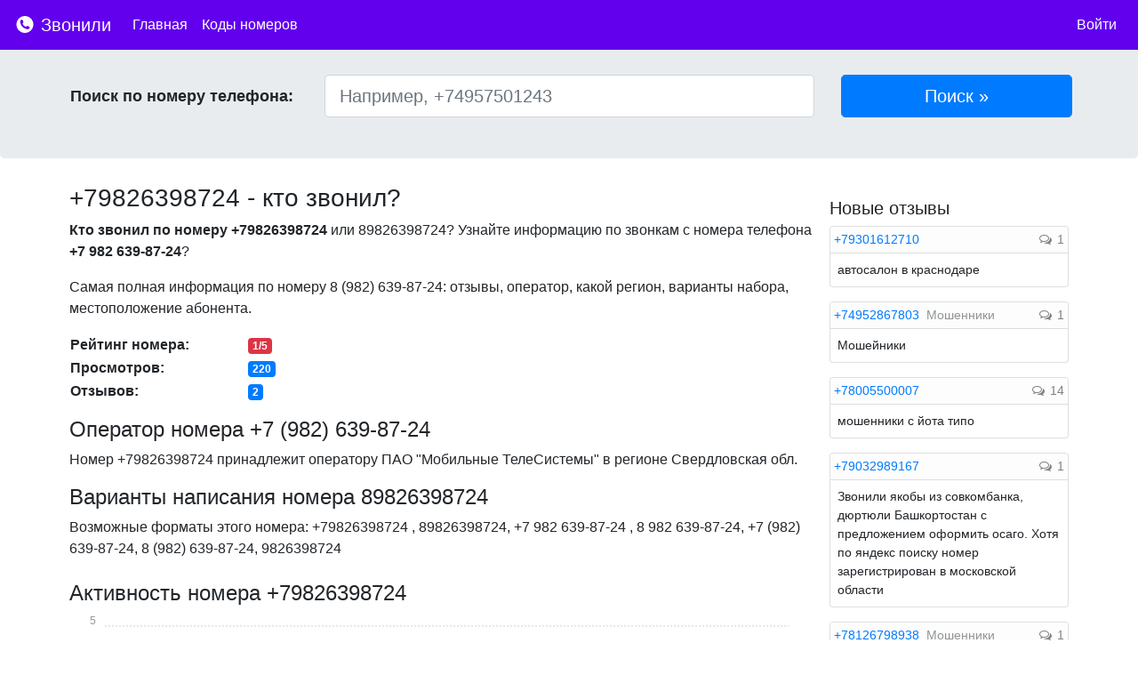

--- FILE ---
content_type: text/html; charset=UTF-8
request_url: https://zvonili.com/phone/9826398724
body_size: 9214
content:
<!DOCTYPE html>
<html lang="ru">
<head>
    <meta charset="utf-8">
    <meta name="viewport" content="width=device-width, initial-scale=1, shrink-to-fit=no">

    <meta name="description" content="Кто звонил с номера?">
    <meta name="author" content="">
    <link rel="icon" href="/favicon.ico">
    <meta name="yandex-verification" content="fd0d7bd4ff299074" />

    <title>+79826398724 - кто звонил с этого номера? Отзывы, рейтинг, комментарии</title>

    <link rel="stylesheet" href="/css/bootstrap.min.css">
    <link rel="stylesheet" href="/css/font-awesome.min.css">
    <link href="/css/main.css" rel="stylesheet">

        <link href="/css/bars-square.css" rel="stylesheet">
    <link href="/css/chartist.min.css" rel="stylesheet">

    <style type="text/css">
        .ct-series-a .ct-bar, .ct-series-a .ct-line, .ct-series-a .ct-point, .ct-series-a .ct-slice-donut {
            stroke: #007bff; !important;
        }
    </style>

        <script>window.yaContextCb=window.yaContextCb||[]</script>
    <script src="https://yandex.ru/ads/system/context.js" async></script>

</head>

<body>

<nav class="navbar navbar-dark navbar-expand-lg fixed-top" style="background-color:  #6200EE !important">
    <a class="navbar-brand" href="/">
        <img src="/img/logo.svg"  style="width: 24px; height: 24px; padding-top: 5px; vertical-align: top">
        Звонили
    </a>

    <button class="navbar-toggler navbar-toggler-right custom-toggler" type="button" data-toggle="collapse"
            data-target="#navbarMenu" aria-controls="navbarMenu" aria-expanded="false"
            aria-label="nac">
        <span class="navbar-toggler-icon" ></span>
    </button>

    <div class="collapse navbar-collapse" id="navbarMenu">
        <ul class="navbar-nav mr-auto">
            <li class="nav-item active">
                <a class="nav-link" href="/">Главная</a>
            </li>
            <li class="nav-item active">
                <a class="nav-link" href="/codes">Коды номеров</a>
            </li>

        </ul>

        <ul class="navbar-nav">
                            <li class="nav-item active">
                    <a class="nav-link" href="https://zvonili.com/login">Войти</a>
                </li>
                    </ul>
    </div>




</nav>



<div class="jumbotron">
    <div class="container p-1">
       <div class="row">

        <form action="/phone/search" method="post" class="form-inline w-100">

            <div class="col-lg-3 find_input">
                <label class="find_title">Поиск по номеру телефона:</label>
            </div>

            <div class="col-lg-6 find_input">
                <input type="text" class="form-control form-control-lg" style="width: 100%" name="number"
                       placeholder="Например, +74957501243" id="number" value="">
            </div>
            <div class="col-lg-3 find_input">
                <input type="submit" class="btn btn-primary btn-lg" style="width: 100%" href="#" value="Поиск &raquo;"
                       role="button"/>
            </div>
            <input type="hidden" name="_token" value="g7PUTUrtYqx7pTpE6VPhslVOqyMaEBPQjXE3xR7W">

        </form>

       </div>
    </div>
</div>

<div class="container">
        <div class="row">

        <div class="col-lg-9 p-2" itemscope itemtype="http://schema.org/Place">

            
            <div>
                <h1><span itemprop="name">+79826398724</span> - кто звонил?</h1>
            </div>

            <div class="mt-2">
                <p>
                    <b>Кто звонил по номеру +79826398724</b> или 89826398724?
                    Узнайте информацию по звонкам с номера телефона <b>+7 982 639-87-24</b>?
                </p>
                <p>
                    Самая полная информация по номеру <span itemprop="telephone">8 (982) 639-87-24</span>: отзывы,
                    оператор, какой регион, варианты набора, местоположение абонента.
                </p>

            </div>


                

                <table class="mb-3">
                    <tr>
                        <td style="min-width: 200px;"><span class="font-weight-bold">Рейтинг номера:</span></td>
                        <td><span class="badge badge-danger">1/5</span>
                        </td>
                    </tr>
                    <tr>
                        <td><span class="font-weight-bold">Просмотров:</span></td>
                        <td><span class="badge badge-primary">220</span></td>
                    </tr>
                                        <tr>
                        <td><span class="font-weight-bold">Отзывов:</span></td>
                        <td><span class="badge badge-primary">2</span></td>
                    </tr>
                                        
                </table>

            <div class="d-md-none">
                <a href="#addnewcomment" class="btn btn-primary btn-sm">Оставить отзыв <i class="fa fa-comment-o"></i></a>
            </div>

            <div class="mt-3">
                <h2>Оператор номера +7 (982) 639-87-24</h2>
                Номер +79826398724 принадлежит оператору ПАО "Мобильные ТелеСистемы" в
                регионе <span itemprop="address">Свердловская обл.</span>
            </div>

                
            <span itemprop="aggregateRating" itemscope itemtype="http://schema.org/AggregateRating">
            <span itemprop="ratingValue" content="1"></span>
            <span itemprop="reviewCount" content="2"></span>
        </span>


            <div class="mt-3">
                <h2>Варианты написания номера 89826398724</h2>
                Возможные форматы этого номера: +79826398724                , 89826398724, +7 982 639-87-24                , 8 982 639-87-24, +7 (982) 639-87-24,
                8 (982) 639-87-24, 9826398724            </div>

            <div id="act" class="mt-4">
                <h2>Активность номера +79826398724</h2>
                <div id="charts" style="height: 240px;text-anchor: middle"></div>
            </div>

            <div class="mt-3 mb-3">
                <p>
                    Если Вам звонили с номера +7 (982) 639-87-24 - оставьте свой отзыв по этому
                    номеру. Благодаря этому другие пользователи смогут видеть самую актуальную информацию по номеру
                </p>
            </div>

                                <div class="mt-4 mb-4">
                    <!-- Yandex.RTB R-A-271624-1 -->
                    <div id="yandex_rtb_R-A-271624-1"></div>
                    <script type="text/javascript">
                        (function(w, d, n, s, t) {
                            w[n] = w[n] || [];
                            w[n].push(function() {
                                Ya.Context.AdvManager.render({
                                    blockId: "R-A-271624-1",
                                    renderTo: "yandex_rtb_R-A-271624-1",
                                    async: true
                                });
                            });
                            t = d.getElementsByTagName("script")[0];
                            s = d.createElement("script");
                            s.type = "text/javascript";
                            s.src = "//an.yandex.ru/system/context.js";
                            s.async = true;
                            t.parentNode.insertBefore(s, t);
                        })(this, this.document, "yandexContextAsyncCallbacks");
                    </script>
                </div>
                
            <span class="anchor" id="addnewcomment"></span>

            <div class="card border-primary">
                <div class="card-header p-2 bg-primary">
                    <span style="color:white; font-weight: bold;">Добавить отзыв</span>
                </div>
                <div class="card-block p-2">
                    <form action="" method="post" role="form" id="form-comment">
                        <input type="hidden" name="_token" value="g7PUTUrtYqx7pTpE6VPhslVOqyMaEBPQjXE3xR7W">
                        <div class="form-group">
                            <label for="comment" class="d-none d-md-block">Комментарий:</label>
                            <textarea class="form-control" placeholder="Ваш комментарий" id="comment" name="comment"
                                      style="min-height: 200px;"
                                      minlength="5" required></textarea>
                        </div>

                        <div class="form-row">
                            <div class="col-md-6">
                                <div class="form-group row">
                                    <label for="name" class="d-none d-md-block col-sm-3 col-form-label">Имя:</label>
                                    <div class="col-sm-8">
                                                                                <input class="form-control" type="text" value="" id="name"
                                               placeholder="Имя"
                                               name="name" required autocomplete="off" minlength="2" maxlength="40">
                                                                            </div>
                                </div>
                            </div>
                            <div class="col-md-6">
                                <div class="form-group row">
                                    <label for="type" class="d-none d-md-block col-sm-4 col-form-label">Тип
                                        звонка:</label>
                                    <div class="col-sm-8">
                                        <select id="type" name="type" class="form-control">
                                            <option value="1">Тип звонка</option>
                                                                                        <option value="1">Другое</option>
                                                                                        <option value="2">Мошенники</option>
                                                                                        <option value="3">Реклама</option>
                                                                                        <option value="4">Коллекторы</option>
                                                                                        <option value="5">Опросы</option>
                                                                                        <option value="6">Хулиганы</option>
                                                                                        <option value="7">Колл-центры</option>
                                                                                        <option value="8">Неадекваты</option>
                                                                                    </select>
                                    </div>

                                </div>
                            </div>


                        </div>
                        <div class="form-row">
                            <div class="col-md-6">
                                <div class="form-group row">
                                    <label for="rating" class="col-sm-3">Оценка:</label>
                                    <div class="col-sm-9">
                                        <select id="rating" name="rating" style="" autocomplete="off">
                                            <option value="1">1</option>
                                            <option value="2">2</option>
                                            <option value="3">3</option>
                                            <option value="4">4</option>
                                            <option value="5">5</option>
                                        </select>
                                    </div>


                                </div>
                            </div>
                        </div>

                        
                        <div class="form-group">
                            <input style="" type="submit" name="send" class="col-md-3 col-12 btn btn-primary"
                                   value="Отправить отзыв"/>
                        </div>

                        
                    </form>
                </div>

            </div>


            <div style="margin-top: 20px;">

                <h4 class="mb-3">Отзывы по номеру +79826398724</h4>

                                <div class="card w-100 mb-3" itemprop="review" itemscope itemtype="http://schema.org/Review">

                    <div class="card-header p-2">
                        <img data-radius="5" data-name="Людмила"  class="profile imgr"/>
                        <span itemprop="author"><b>Людмила</b></span>                        <span style="font-size: 14px;"> 20.06.2022 15:29</span>                        <span><a href="/phone/9826398724/comment/1590316">...</a></span>

                        <div style="float: right">
                                                    </div>
                    </div>
                    <div class="card-block p-2" itemprop="description">
                        <blockquote class="card-blockquote">
                            С этого номера звонили дети, несколько раз, баловались, пригрозила штрафом ( родителям), бросили трубку, больше пока не звонили                        </blockquote>
                                            </div>
                    <div class="d-flex justify-content-between mb-2 mr-2">
                        <div class="pl-2">
                                                    </div>
                        <div>
                            <a id="likebut" style="color: #808080;" href="javascript:like(1590316);"><i class="fa fa-thumbs-up"></i></a>
                            <span id="like_1590316">0</span>
                            <a style="margin-left: 10px; color: #808080;" id="dislikebut" href="javascript:dislike(1590316);"><i class="fa fa-thumbs-down"></i></a>
                            <span id="dislike_1590316">0</span>
                        </div>
                    </div>

                </div>

                                <div class="card w-100 mb-3" itemprop="review" itemscope itemtype="http://schema.org/Review">

                    <div class="card-header p-2">
                        <img data-radius="5" data-name="Людмила"  class="profile imgr"/>
                        <span itemprop="author"><b>Людмила</b></span>                        <span style="font-size: 14px;"> 20.06.2022 13:47</span>                        <span><a href="/phone/9826398724/comment/1590148">...</a></span>

                        <div style="float: right">
                                                    </div>
                    </div>
                    <div class="card-block p-2" itemprop="description">
                        <blockquote class="card-blockquote">
                            С этого номера звонили дети, несколько раз, баловались, пригрозила штрафом ( родителям), бросили трубку, больше пока не звонили                        </blockquote>
                                            </div>
                    <div class="d-flex justify-content-between mb-2 mr-2">
                        <div class="pl-2">
                                                    </div>
                        <div>
                            <a id="likebut" style="color: #808080;" href="javascript:like(1590148);"><i class="fa fa-thumbs-up"></i></a>
                            <span id="like_1590148">0</span>
                            <a style="margin-left: 10px; color: #808080;" id="dislikebut" href="javascript:dislike(1590148);"><i class="fa fa-thumbs-down"></i></a>
                            <span id="dislike_1590148">0</span>
                        </div>
                    </div>

                </div>

                
                
            </div>

                <div class="mt-2 mb-3">
                    <div class="card">
                        <div class="card-body">
                            <span class="card-title">Поделиться информацией о номере</span>
                            <div class="row mt-2">
                                <div class="col-lg-6">
                                    <div style="display:inline-block">
                                        <a href="https://vk.com/share.php?url=https://zvonili.com/phone/9826398724" target="_blank"><img width="28" height="28" src="/img/vks.svg"></a>
                                    </div>

                                    <div style="display:inline-block" class="ml-2">
                                        <a href="https://www.facebook.com/sharer/sharer.php?u=https://zvonili.com/phone/9826398724" target="_blank"><img width="28" height="28" src="/img/fb.svg"></a>
                                    </div>
                                </div>
                            </div>
                        </div>
                    </div>
                </div>

                
                                    <div class="col-lg-12 mt-3 mb-3 text-center">
                        <a class="btn btn-primary btn-sm" href="#" role="button" data-toggle="modal" data-target="#loginrequired"><i class="fa fa-bell"></i> Подписаться</a>
                    </div>

                    <div class="modal fade" id="loginrequired" tabindex="-1" role="dialog" aria-labelledby="Необходима регистрация" aria-hidden="true">
                        <div class="modal-dialog modal-dialog-centered" role="document">
                            <div class="modal-content">
                                <div class="modal-header">
                                    <h5 class="modal-title" id="exampleModalCenterTitle">Подписаться</h5>
                                    <button type="button" class="close" data-dismiss="modal" aria-label="Close">
                                        <span aria-hidden="true">&times;</span>
                                    </button>
                                </div>
                                <div class="modal-body">
                                    <p>Для того, чтобы подписаться на новые комментарии по этому номеру, пожалуйста, <a href="/login">войдите</a> или <a href="/register">зарегистрируйтесь</a></p>
                                </div>
                                <div class="modal-footer">
                                    <button type="button" class="btn btn-primary" data-dismiss="modal">Закрыть</button>
                                </div>
                            </div>
                        </div>
                    </div>
                
                                <div class="mt-4 mb-3">
                    <div class="card">
                        <div class="card-body">
                            <h4 class="card-title">Похожие номера с отзывами</h4>
                            <div class="row">
                                                                <div class="col-12 col-md-3 mb-2">
                                    <a href="/phone/9826395238">+79826395238</a>                                    Отзывов: 1                                </div>
                                                                <div class="col-12 col-md-3 mb-2">
                                    <a href="/phone/9826397413">+79826397413</a>                                    Отзывов: 1                                </div>
                                                                <div class="col-12 col-md-3 mb-2">
                                    <a href="/phone/9826391502">+79826391502</a>                                    Отзывов: 1                                </div>
                                                                <div class="col-12 col-md-3 mb-2">
                                    <a href="/phone/9826393917">+79826393917</a>                                    Отзывов: 5                                </div>
                                                                <div class="col-12 col-md-3 mb-2">
                                    <a href="/phone/9826397982">+79826397982</a>                                    Отзывов: 1                                </div>
                                                                <div class="col-12 col-md-3 mb-2">
                                    <a href="/phone/9826390523">+79826390523</a>                                    Отзывов: 1                                </div>
                                                            </div>
                        </div>
                    </div>
                </div>
                
                                <div class="mt-4 mb-3">
                    <div class="card">
                        <div class="card-body">
                            <h4 class="card-title">Похожие номера</h4>
                            <div class="row">
                                                                <div class="col-12 col-md-3">
                                    <a href="/phone/9826399236">+79826399236</a>                                </div>
                                                                <div class="col-12 col-md-3">
                                    <a href="/phone/9826393592">+79826393592</a>                                </div>
                                                                <div class="col-12 col-md-3">
                                    <a href="/phone/9826390996">+79826390996</a>                                </div>
                                                                <div class="col-12 col-md-3">
                                    <a href="/phone/9826390123">+79826390123</a>                                </div>
                                                                <div class="col-12 col-md-3">
                                    <a href="/phone/9826390886">+79826390886</a>                                </div>
                                                                <div class="col-12 col-md-3">
                                    <a href="/phone/9826390747">+79826390747</a>                                </div>
                                                                <div class="col-12 col-md-3">
                                    <a href="/phone/9826391378">+79826391378</a>                                </div>
                                                                <div class="col-12 col-md-3">
                                    <a href="/phone/9826396452">+79826396452</a>                                </div>
                                                                <div class="col-12 col-md-3">
                                    <a href="/phone/9826398463">+79826398463</a>                                </div>
                                                                <div class="col-12 col-md-3">
                                    <a href="/phone/9826399368">+79826399368</a>                                </div>
                                                                <div class="col-12 col-md-3">
                                    <a href="/phone/9826399247">+79826399247</a>                                </div>
                                                                <div class="col-12 col-md-3">
                                    <a href="/phone/9826391785">+79826391785</a>                                </div>
                                                                <div class="col-12 col-md-3">
                                    <a href="/phone/9826395238">+79826395238</a>                                </div>
                                                                <div class="col-12 col-md-3">
                                    <a href="/phone/9826394989">+79826394989</a>                                </div>
                                                                <div class="col-12 col-md-3">
                                    <a href="/phone/9826393594">+79826393594</a>                                </div>
                                                                <div class="col-12 col-md-3">
                                    <a href="/phone/9826390668">+79826390668</a>                                </div>
                                                                <div class="col-12 col-md-3">
                                    <a href="/phone/9826392904">+79826392904</a>                                </div>
                                                                <div class="col-12 col-md-3">
                                    <a href="/phone/9826393505">+79826393505</a>                                </div>
                                                                <div class="col-12 col-md-3">
                                    <a href="/phone/9826392284">+79826392284</a>                                </div>
                                                                <div class="col-12 col-md-3">
                                    <a href="/phone/9826397432">+79826397432</a>                                </div>
                                                            </div>
                        </div>
                    </div>
                </div>
                
            <div style="margin-bottom: 20px; margin-top: 20px;">
                Если Вы являетесь владельцем данного номера и считаете, что здесь опубликована неверная или заведомо ложная информация, пожалуйста, напишите нам об этом - <a href="/contact">обратная связь</a>
            </div>
        </div>
        <div class="col-lg-3 p-2">

            
                <div class="mt-3 mb-3">
                    <div id="yandex_rtb_side"></div>
                    <script>window.yaContextCb.push(()=>{ Ya.Context.AdvManager.render({ renderTo: 'yandex_rtb_side', blockId: window.innerWidth > 375 ? 'R-A-271624-6' : 'R-A-271624-5' }) })</script>
                </div>

            

                <h4 class="mt-2 mb-2">Новые отзывы</h4>

                                <div class="card w-100 mb-3 mdm">
                    <div class="card-header p-1" style="background-color: #FDFDFD">
                        <a class="pr-1"  href="/phone/9301612710">+79301612710</a>
                        </span>
                        <span class="float-right">
                          <span class="phone_comments"><i
                                      class="fa fa-comments-o"></i> 1</span>
                    </span>

                    </div>

                    <div class="card-block p-2">
                        <span>автосалон в краснодаре</span>
                    </div>

                </div>

                                <div class="card w-100 mb-3 mdm">
                    <div class="card-header p-1" style="background-color: #FDFDFD">
                        <a class="pr-1"  href="/phone/4952867803">+74952867803</a>
                        <span class="" style="color: #909497 ;display: inline;">Мошенники</span></span>
                        <span class="float-right">
                          <span class="phone_comments"><i
                                      class="fa fa-comments-o"></i> 1</span>
                    </span>

                    </div>

                    <div class="card-block p-2">
                        <span>Мошейники</span>
                    </div>

                </div>

                                <div class="card w-100 mb-3 mdm">
                    <div class="card-header p-1" style="background-color: #FDFDFD">
                        <a class="pr-1"  href="/phone/8005500007">+78005500007</a>
                        </span>
                        <span class="float-right">
                          <span class="phone_comments"><i
                                      class="fa fa-comments-o"></i> 14</span>
                    </span>

                    </div>

                    <div class="card-block p-2">
                        <span>мошенники с йота типо</span>
                    </div>

                </div>

                                <div class="card w-100 mb-3 mdm">
                    <div class="card-header p-1" style="background-color: #FDFDFD">
                        <a class="pr-1"  href="/phone/9032989167">+79032989167</a>
                        </span>
                        <span class="float-right">
                          <span class="phone_comments"><i
                                      class="fa fa-comments-o"></i> 1</span>
                    </span>

                    </div>

                    <div class="card-block p-2">
                        <span>Звонили якобы из совкомбанка, дюртюли Башкортостан с предложением оформить осаго.
Хотя по яндекс поиску номер зарегистрирован в московской области</span>
                    </div>

                </div>

                                <div class="card w-100 mb-3 mdm">
                    <div class="card-header p-1" style="background-color: #FDFDFD">
                        <a class="pr-1"  href="/phone/8126798938">+78126798938</a>
                        <span class="" style="color: #909497 ;display: inline;">Мошенники</span></span>
                        <span class="float-right">
                          <span class="phone_comments"><i
                                      class="fa fa-comments-o"></i> 1</span>
                    </span>

                    </div>

                    <div class="card-block p-2">
                        <span>Звонят как представитель от Ростелекома,  якобы, повышение скорости интернета при неизменении стоимости тарифа, при этом, называют мои ...</span>
                    </div>

                </div>

                                <div class="card w-100 mb-3 mdm">
                    <div class="card-header p-1" style="background-color: #FDFDFD">
                        <a class="pr-1"  href="/phone/4993458297">+74993458297</a>
                        <span class="" style="color: #909497 ;display: inline;">Мошенники</span></span>
                        <span class="float-right">
                          <span class="phone_comments"><i
                                      class="fa fa-comments-o"></i> 1</span>
                    </span>

                    </div>

                    <div class="card-block p-2">
                        <span>Шляпа</span>
                    </div>

                </div>

                                <div class="card w-100 mb-3 mdm">
                    <div class="card-header p-1" style="background-color: #FDFDFD">
                        <a class="pr-1"  href="/phone/9647954351">+79647954351</a>
                        </span>
                        <span class="float-right">
                          <span class="phone_comments"><i
                                      class="fa fa-comments-o"></i> 1</span>
                    </span>

                    </div>

                    <div class="card-block p-2">
                        <span>Как эти твари узнают мой номер телефона? Деньги что ли понадобились.? У меня с головой всё в порядке! У них со мной не прокатит!!!</span>
                    </div>

                </div>

                                <div class="card w-100 mb-3 mdm">
                    <div class="card-header p-1" style="background-color: #FDFDFD">
                        <a class="pr-1"  href="/phone/9827427858">+79827427858</a>
                        <span class="" style="color: #909497 ;display: inline;">Мошенники</span></span>
                        <span class="float-right">
                          <span class="phone_comments"><i
                                      class="fa fa-comments-o"></i> 1</span>
                    </span>

                    </div>

                    <div class="card-block p-2">
                        <span>мошенники</span>
                    </div>

                </div>

                                <div class="card w-100 mb-3 mdm">
                    <div class="card-header p-1" style="background-color: #FDFDFD">
                        <a class="pr-1"  href="/phone/4998264681">+74998264681</a>
                        <span class="" style="color: #909497 ;display: inline;">Реклама</span></span>
                        <span class="float-right">
                          <span class="phone_comments"><i
                                      class="fa fa-comments-o"></i> 1</span>
                    </span>

                    </div>

                    <div class="card-block p-2">
                        <span>По данным Тбанка номер принадлежит оператору Московского региона, реклама. Т-банк заблокировал его</span>
                    </div>

                </div>

                                <div class="card w-100 mb-3 mdm">
                    <div class="card-header p-1" style="background-color: #FDFDFD">
                        <a class="pr-1"  href="/phone/9950912460">+79950912460</a>
                        </span>
                        <span class="float-right">
                          <span class="phone_comments"><i
                                      class="fa fa-comments-o"></i> 1</span>
                    </span>

                    </div>

                    <div class="card-block p-2">
                        <span>Юридическая помощь. Приставы</span>
                    </div>

                </div>

                                <div class="card w-100 mb-3 mdm">
                    <div class="card-header p-1" style="background-color: #FDFDFD">
                        <a class="pr-1"  href="/phone/9096642443">+79096642443</a>
                        </span>
                        <span class="float-right">
                          <span class="phone_comments"><i
                                      class="fa fa-comments-o"></i> 1</span>
                    </span>

                    </div>

                    <div class="card-block p-2">
                        <span>Определятся как ООО Техком Не отвечают, сброс</span>
                    </div>

                </div>

                                <div class="card w-100 mb-3 mdm">
                    <div class="card-header p-1" style="background-color: #FDFDFD">
                        <a class="pr-1"  href="/phone/9172889302">+79172889302</a>
                        <span class="" style="color: #909497 ;display: inline;">Мошенники</span></span>
                        <span class="float-right">
                          <span class="phone_comments"><i
                                      class="fa fa-comments-o"></i> 1</span>
                    </span>

                    </div>

                    <div class="card-block p-2">
                        <span>Мошенники</span>
                    </div>

                </div>

                                <div class="card w-100 mb-3 mdm">
                    <div class="card-header p-1" style="background-color: #FDFDFD">
                        <a class="pr-1"  href="/phone/3833497018">+73833497018</a>
                        <span class="" style="color: #909497 ;display: inline;">Мошенники</span></span>
                        <span class="float-right">
                          <span class="phone_comments"><i
                                      class="fa fa-comments-o"></i> 1</span>
                    </span>

                    </div>

                    <div class="card-block p-2">
                        <span>Звонил якобы ростелеком, какое-то обновление оборудования прошло и мне подняли скорость до 500 Мбит временно. В ростелекоме сказали, что данный звонок не зафиксирован. Так что МОШЕННИКИ!</span>
                    </div>

                </div>

                                <div class="card w-100 mb-3 mdm">
                    <div class="card-header p-1" style="background-color: #FDFDFD">
                        <a class="pr-1"  href="/phone/9221216704">+79221216704</a>
                        <span class="" style="color: #909497 ;display: inline;">Реклама</span></span>
                        <span class="float-right">
                          <span class="phone_comments"><i
                                      class="fa fa-comments-o"></i> 1</span>
                    </span>

                    </div>

                    <div class="card-block p-2">
                        <span>Предлагают услуги по подбору авто</span>
                    </div>

                </div>

                                <div class="card w-100 mb-3 mdm">
                    <div class="card-header p-1" style="background-color: #FDFDFD">
                        <a class="pr-1"  href="/phone/9326985412">+79326985412</a>
                        <span class="" style="color: #909497 ;display: inline;">Опросы</span></span>
                        <span class="float-right">
                          <span class="phone_comments"><i
                                      class="fa fa-comments-o"></i> 1</span>
                    </span>

                    </div>

                    <div class="card-block p-2">
                        <span>магнитт.Аппроссъ</span>
                    </div>

                </div>

                                <div class="card w-100 mb-3 mdm">
                    <div class="card-header p-1" style="background-color: #FDFDFD">
                        <a class="pr-1"  href="/phone/9064574480">+79064574480</a>
                        <span class="" style="color: #909497 ;display: inline;">Опросы</span></span>
                        <span class="float-right">
                          <span class="phone_comments"><i
                                      class="fa fa-comments-o"></i> 1</span>
                    </span>

                    </div>

                    <div class="card-block p-2">
                        <span>Обзвон</span>
                    </div>

                </div>

                                <div class="card w-100 mb-3 mdm">
                    <div class="card-header p-1" style="background-color: #FDFDFD">
                        <a class="pr-1"  href="/phone/9959657903">+79959657903</a>
                        </span>
                        <span class="float-right">
                          <span class="phone_comments"><i
                                      class="fa fa-comments-o"></i> 1</span>
                    </span>

                    </div>

                    <div class="card-block p-2">
                        <span>Мошенники. Звонят по контактам в украденной базе данных</span>
                    </div>

                </div>

                                <div class="card w-100 mb-3 mdm">
                    <div class="card-header p-1" style="background-color: #FDFDFD">
                        <a class="pr-1"  href="/phone/9538596660">+79538596660</a>
                        <span class="" style="color: #909497 ;display: inline;">Неадекваты</span></span>
                        <span class="float-right">
                          <span class="phone_comments"><i
                                      class="fa fa-comments-o"></i> 1</span>
                    </span>

                    </div>

                    <div class="card-block p-2">
                        <span>аркашка звонит и бухло просит</span>
                    </div>

                </div>

                                <div class="card w-100 mb-3 mdm">
                    <div class="card-header p-1" style="background-color: #FDFDFD">
                        <a class="pr-1"  href="/phone/9067282216">+79067282216</a>
                        <span class="" style="color: #909497 ;display: inline;">Коллекторы</span></span>
                        <span class="float-right">
                          <span class="phone_comments"><i
                                      class="fa fa-comments-o"></i> 1</span>
                    </span>

                    </div>

                    <div class="card-block p-2">
                        <span>Коллекторы автомаь</span>
                    </div>

                </div>

                                <div class="card w-100 mb-3 mdm">
                    <div class="card-header p-1" style="background-color: #FDFDFD">
                        <a class="pr-1"  href="/phone/9679827120">+79679827120</a>
                        <span class="" style="color: #909497 ;display: inline;">Коллекторы</span></span>
                        <span class="float-right">
                          <span class="phone_comments"><i
                                      class="fa fa-comments-o"></i> 1</span>
                    </span>

                    </div>

                    <div class="card-block p-2">
                        <span>Коллекторы</span>
                    </div>

                </div>

                

        </div>

    </div>

    <div class="d-md-none" style="float: right; bottom: 18px; right: 18px; position: fixed;">
        <a href="#addnewcomment">
            <svg xmlns="http://www.w3.org/2000/svg" xmlns:xlink="http://www.w3.org/1999/xlink" style="width: 8vw; height: 8vw;" x="0px" y="0px" viewBox="0 0 122.879 122.879" enable-background="new 0 0 122.879 122.879" xml:space="preserve"><g><path fill="#007bff" fill-rule="evenodd" clip-rule="evenodd" d="M104.885,17.995c23.993,23.994,23.993,62.896,0,86.89 c-23.994,23.993-62.896,23.993-86.89,0c-23.993-23.994-23.993-62.896,0-86.89C41.989-5.998,80.891-5.998,104.885,17.995 L104.885,17.995z M93.607,57.949c1.928,0,3.49,1.563,3.49,3.49c0,1.928-1.563,3.49-3.49,3.49H64.93v28.678 c0,1.928-1.563,3.49-3.49,3.49c-1.927,0-3.489-1.563-3.489-3.49V64.93H29.272c-1.928,0-3.491-1.563-3.491-3.49 c0-1.927,1.563-3.49,3.491-3.49H57.95V29.271c0-1.927,1.563-3.49,3.489-3.49c1.928,0,3.49,1.563,3.49,3.49v28.678H93.607 L93.607,57.949z"/></g></svg>
        </a>
    </div>

    <script type="text/javascript">
        var labels = [];
        var series = [];
    </script>

</div><!-- /container -->


<footer class="footer">
    <div class="container">
        <span><a href="/rules">Правила</a></span>
        <span class="ml-3"><a href="/contact">Контакты</a></span>
        <span class="ml-3"><a href="https://play.google.com/store/apps/details?id=com.aksis.whocalls&referrer=utm_source%3Dsite%26utm_medium%3Dbanner%26utm_term%3Dapp%26utm_campaign%3Dzvonili" target="_blank"><img style="width: 110px;" src="/img/gplay.svg"></a></span>
        <span class="ml-3"><a href="https://vk.com/zvonilicom" target="_blank"><img width="24" height="24" src="/img/vk.svg"></a></span>
        <span style="float: right" class="text-muted">zvonili.com 2021</span>
    </div>
</footer>

<script src="/js/jquery-3.3.1.min.js"></script>
<script src="/js/popper.min.js"></script>
<script src="/js/bootstrap.min.js"></script>

<script src="/js/initial.min.js"></script>
<script src="/js/main.js"></script>

    <script src="/js/jquery.barrating.min.js"></script>
    <script src="/js/parsley.min.js"></script>
    <script src="/js/chartist.min.js"></script>
    <script src="/js/form.js"></script>

<!-- Yandex.Metrika counter -->
<script type="text/javascript" >
    (function (d, w, c) {
        (w[c] = w[c] || []).push(function() {
            try {
                w.yaCounter45696432 = new Ya.Metrika({
                    id:45696432,
                    clickmap:true,
                    trackLinks:true,
                    accurateTrackBounce:true
                });
            } catch(e) { }
        });

        var n = d.getElementsByTagName("script")[0],
            s = d.createElement("script"),
            f = function () { n.parentNode.insertBefore(s, n); };
        s.type = "text/javascript";
        s.async = true;
        s.src = "https://mc.yandex.ru/metrika/watch.js";

        if (w.opera == "[object Opera]") {
            d.addEventListener("DOMContentLoaded", f, false);
        } else { f(); }
    })(document, window, "yandex_metrika_callbacks");
</script>
<noscript><div><img src="https://mc.yandex.ru/watch/45696432" style="position:absolute; left:-9999px;" alt="" /></div></noscript>
<!-- /Yandex.Metrika counter -->

</body>
</html>